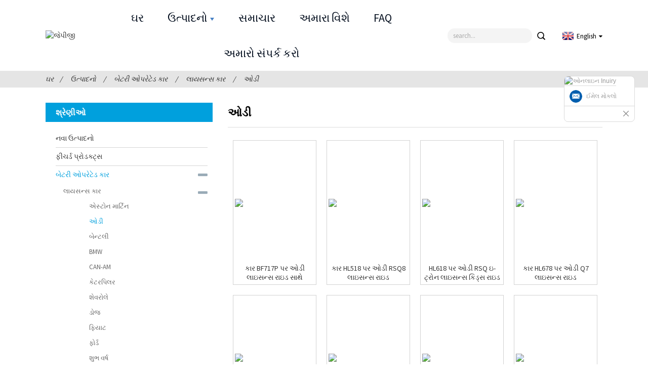

--- FILE ---
content_type: text/html
request_url: https://www.terafundchina.com/gu/audi/
body_size: 12079
content:
<!DOCTYPE html> <html dir="ltr" lang="gu"> <head> <meta http-equiv="Content-Type" content="text/html; charset=UTF-8" /> <title>ઓડી ઉત્પાદકો અને સપ્લાયર્સ | ચાઇના ઓડી ફેક્ટરી</title> <meta name="viewport" content="width=device-width,initial-scale=1,minimum-scale=1,maximum-scale=1,user-scalable=no"> <link rel="apple-touch-icon-precomposed" href=""> <meta name="format-detection" content="telephone=no"> <meta name="apple-mobile-web-app-capable" content="yes"> <meta name="apple-mobile-web-app-status-bar-style" content="black"> <meta name="google-site-verification" content="X-l3XfbqVkLbHnZ4AN81To6R4_yurV0XkgV0NyknWVA" /> <link href="https://cdncn.goodao.net/lite-yt-embed.css" rel="stylesheet"> <link href="https://www.terafundchina.com/style/global/style.css" rel="stylesheet"> <link href="https://www.terafundchina.com/style/public/public.css" rel="stylesheet">  <link rel="shortcut icon" href="//cdnus.globalso.com/terafundchina/470f22ee.png" /> <link rel="canonical" href="https://www.terafundchina.com/audi/" /> <meta name="description" content="ઓડી ઉત્પાદકો, ફેક્ટરી, ચીનના સપ્લાયર્સ, અમે નિષ્ઠાવાન અને ખુલ્લા છીએ. અમે તમારી મુલાકાત અને વિશ્વાસપાત્ર અને લાંબા ગાળાના સ્થાયી સંબંધ સ્થાપિત કરવા માટે આતુર છીએ." /> <link href="//cdn.globalso.com/hide_search.css" rel="stylesheet"/><link href="//www.terafundchina.com/style/gu.html.css" rel="stylesheet"/><link rel="alternate" hreflang="gu" href="https://www.terafundchina.com/gu/" /></head> <body ondragstart="window.event.returnValue=false" oncontextmenu="window.event.returnValue=false" onselectstart="event.returnValue=false">  <div class="container"> <header class="web_head">     <div class="head_layer">       <div class="layout">          <figure class="logo"><a href="/gu/">                 <img src="//cdnus.globalso.com/terafundchina/e7c40229.png" alt="જેપીજી">                 </a></figure>         <nav class="nav_wrap">           <ul class="head_nav">         <li id="menu-item-293" class="menu-item menu-item-type-custom menu-item-object-custom menu-item-293"><a href="/gu/">ઘર</a></li> <li id="menu-item-1259" class="fd_nav menu-item menu-item-type-taxonomy menu-item-object-category current-category-ancestor current-menu-ancestor menu-item-1259"><a href="/gu/products/">ઉત્પાદનો</a> <ul class="sub-menu"> 	<li id="menu-item-18414" class="menu-item menu-item-type-taxonomy menu-item-object-category menu-item-18414"><a href="/gu/new-products/">નવા ઉત્પાદનો</a></li> 	<li id="menu-item-18413" class="menu-item menu-item-type-taxonomy menu-item-object-category menu-item-18413"><a href="/gu/featured-products/">ફીચર્ડ પ્રોડક્ટ્સ</a></li> 	<li id="menu-item-1263" class="menu-item menu-item-type-taxonomy menu-item-object-category current-category-ancestor current-menu-ancestor menu-item-1263"><a href="/gu/battery-operated-car/">બેટરી ઓપરેટેડ કાર</a> 	<ul class="sub-menu"> 		<li id="menu-item-1264" class="fd_nav menu-item menu-item-type-taxonomy menu-item-object-category current-category-ancestor current-menu-ancestor current-menu-parent current-category-parent menu-item-1264"><a href="/gu/license-car/">લાયસન્સ કાર</a> 		<ul class="sub-menu"> 			<li id="menu-item-28151" class="menu-item menu-item-type-taxonomy menu-item-object-category menu-item-28151"><a href="/gu/aston-martin/">એસ્ટોન માર્ટિન</a></li> 			<li id="menu-item-3087" class="menu-item menu-item-type-taxonomy menu-item-object-category nav-current menu-item-3087"><a href="/gu/audi/">ઓડી</a></li> 			<li id="menu-item-3088" class="menu-item menu-item-type-taxonomy menu-item-object-category menu-item-3088"><a href="/gu/bentley/">બેન્ટલી</a></li> 			<li id="menu-item-3089" class="menu-item menu-item-type-taxonomy menu-item-object-category menu-item-3089"><a href="/gu/bmw/">BMW</a></li> 			<li id="menu-item-26863" class="menu-item menu-item-type-taxonomy menu-item-object-category menu-item-26863"><a href="/gu/can-am/">CAN-AM</a></li> 			<li id="menu-item-29003" class="menu-item menu-item-type-taxonomy menu-item-object-category menu-item-29003"><a href="/gu/caterpillar/">કેટરપિલર</a></li> 			<li id="menu-item-3090" class="menu-item menu-item-type-taxonomy menu-item-object-category menu-item-3090"><a href="/gu/chevrolet/">શેવરોલે</a></li> 			<li id="menu-item-34298" class="menu-item menu-item-type-taxonomy menu-item-object-category menu-item-34298"><a href="/gu/dodge/">ડોજ</a></li> 			<li id="menu-item-3091" class="menu-item menu-item-type-taxonomy menu-item-object-category menu-item-3091"><a href="/gu/fiat/">ફિયાટ</a></li> 			<li id="menu-item-3092" class="menu-item menu-item-type-taxonomy menu-item-object-category menu-item-3092"><a href="/gu/ford/">ફોર્ડ</a></li> 			<li id="menu-item-17174" class="menu-item menu-item-type-taxonomy menu-item-object-category menu-item-17174"><a href="/gu/good-year/">શુભ વર્ષ</a></li> 			<li id="menu-item-17222" class="menu-item menu-item-type-taxonomy menu-item-object-category menu-item-17222"><a href="/gu/honda/">હોન્ડા</a></li> 			<li id="menu-item-3093" class="menu-item menu-item-type-taxonomy menu-item-object-category menu-item-3093"><a href="/gu/jaguar/">જગુઆર</a></li> 			<li id="menu-item-38154" class="menu-item menu-item-type-taxonomy menu-item-object-category menu-item-38154"><a href="/gu/jcb/">જેસીબી</a></li> 			<li id="menu-item-3094" class="menu-item menu-item-type-taxonomy menu-item-object-category menu-item-3094"><a href="/gu/jeep/">જીપ</a></li> 			<li id="menu-item-3095" class="menu-item menu-item-type-taxonomy menu-item-object-category menu-item-3095"><a href="/gu/lamborghini/">લમ્બોરગીની</a></li> 			<li id="menu-item-3096" class="menu-item menu-item-type-taxonomy menu-item-object-category menu-item-3096"><a href="/gu/land-rover/">લેન્ડ રોવર</a></li> 			<li id="menu-item-3097" class="menu-item menu-item-type-taxonomy menu-item-object-category menu-item-3097"><a href="/gu/lexus/">લેક્સસ</a></li> 			<li id="menu-item-3098" class="menu-item menu-item-type-taxonomy menu-item-object-category menu-item-3098"><a href="/gu/maserati/">માસેરાતી</a></li> 			<li id="menu-item-3099" class="menu-item menu-item-type-taxonomy menu-item-object-category menu-item-3099"><a href="/gu/mc-laren/">એમસી લેરેન</a></li> 			<li id="menu-item-3100" class="menu-item menu-item-type-taxonomy menu-item-object-category menu-item-3100"><a href="/gu/mercedes-benz/">મર્સિડીઝ બેન્ઝ</a></li> 			<li id="menu-item-3101" class="menu-item menu-item-type-taxonomy menu-item-object-category menu-item-3101"><a href="/gu/new-holland/">ન્યુ હોલેન્ડ</a></li> 			<li id="menu-item-3102" class="menu-item menu-item-type-taxonomy menu-item-object-category menu-item-3102"><a href="/gu/porsche/">પોર્શ</a></li> 			<li id="menu-item-44011" class="menu-item menu-item-type-taxonomy menu-item-object-category menu-item-44011"><a href="/gu/ruf/">આરયુએફ</a></li> 			<li id="menu-item-3103" class="menu-item menu-item-type-taxonomy menu-item-object-category menu-item-3103"><a href="/gu/toyota/">ટોયોટા</a></li> 			<li id="menu-item-3104" class="menu-item menu-item-type-taxonomy menu-item-object-category menu-item-3104"><a href="/gu/volks-wagen/">ફોક્સ વેગન</a></li> 			<li id="menu-item-3105" class="menu-item menu-item-type-taxonomy menu-item-object-category menu-item-3105"><a href="/gu/volvo/">વોલ્વો</a></li> 		</ul> </li> 		<li id="menu-item-3083" class="third_nav menu-item menu-item-type-taxonomy menu-item-object-category menu-item-3083"><a href="/gu/license-motorcycle/">લાઇસન્સ મોટરસાયકલ</a> 		<ul class="sub-menu"> 			<li id="menu-item-3084" class="menu-item menu-item-type-taxonomy menu-item-object-category menu-item-3084"><a href="/gu/aprilia/">એપ્રિલિયા</a></li> 			<li id="menu-item-15520" class="menu-item menu-item-type-taxonomy menu-item-object-category menu-item-15520"><a href="/gu/bmw-license-motorcycle/">BMW મોટો</a></li> 			<li id="menu-item-17817" class="menu-item menu-item-type-taxonomy menu-item-object-category menu-item-17817"><a href="/gu/honda-license-motorcycle/">હોન્ડા મોટો</a></li> 			<li id="menu-item-26865" class="menu-item menu-item-type-taxonomy menu-item-object-category menu-item-26865"><a href="/gu/ducati/">ડુકાટી</a></li> 			<li id="menu-item-3085" class="menu-item menu-item-type-taxonomy menu-item-object-category menu-item-3085"><a href="/gu/vespa/">વેસ્પા</a></li> 		</ul> </li> 		<li id="menu-item-1274" class="third_nav menu-item menu-item-type-taxonomy menu-item-object-category menu-item-1274"><a href="/gu/non-license-model/">નોન-લાઈસન્સ મોડલ</a> 		<ul class="sub-menu"> 			<li id="menu-item-1275" class="menu-item menu-item-type-taxonomy menu-item-object-category menu-item-1275"><a href="/gu/atvquad/">ATV/ક્વાડ</a></li> 			<li id="menu-item-1277" class="menu-item menu-item-type-taxonomy menu-item-object-category menu-item-1277"><a href="/gu/motorcycle/">મોટરસાયકલ</a></li> 			<li id="menu-item-1276" class="menu-item menu-item-type-taxonomy menu-item-object-category menu-item-1276"><a href="/gu/four-wheel-car/">ફોર વ્હીલ કાર</a></li> 			<li id="menu-item-1278" class="menu-item menu-item-type-taxonomy menu-item-object-category menu-item-1278"><a href="/gu/ride-on-jeep/">જીપ પર સવારી</a></li> 			<li id="menu-item-1279" class="menu-item menu-item-type-taxonomy menu-item-object-category menu-item-1279"><a href="/gu/tractortruck/">ટ્રેક્ટર/ટ્રક</a></li> 			<li id="menu-item-7838" class="menu-item menu-item-type-taxonomy menu-item-object-category menu-item-7838"><a href="/gu/bumping-cars/">બમ્પિંગ કાર</a></li> 			<li id="menu-item-1280" class="menu-item menu-item-type-taxonomy menu-item-object-category menu-item-1280"><a href="/gu/utvbuggy/">યુટીવી/બગ્ગી</a></li> 			<li id="menu-item-23861" class="menu-item menu-item-type-taxonomy menu-item-object-category menu-item-23861"><a href="/gu/drift-car-non-license-model/">રેસિંગ અને ડ્રિફ્ટ કાર</a></li> 		</ul> </li> 	</ul> </li> 	<li id="menu-item-1282" class="menu-item menu-item-type-taxonomy menu-item-object-category menu-item-1282"><a href="/gu/children-tricycle/">બાળકો ટ્રાઇસિકલ</a></li> 	<li id="menu-item-1283" class="menu-item menu-item-type-taxonomy menu-item-object-category menu-item-1283"><a href="/gu/foot-to-floor/">ફૂટ-ટુ-ફ્લોર</a></li> 	<li id="menu-item-1284" class="menu-item menu-item-type-taxonomy menu-item-object-category menu-item-1284"><a href="/gu/go-karts/">કાર્ટ પર જાઓ</a></li> 	<li id="menu-item-1281" class="menu-item menu-item-type-taxonomy menu-item-object-category menu-item-1281"><a href="/gu/children-bicycle/">બાળકો સાયકલ</a></li> 	<li id="menu-item-35919" class="menu-item menu-item-type-taxonomy menu-item-object-category menu-item-35919"><a href="/gu/adult-bicycle/">પુખ્ત સાયકલ</a></li> 	<li id="menu-item-1288" class="menu-item menu-item-type-taxonomy menu-item-object-category menu-item-1288"><a href="/gu/baby-twister/">બેબી ટ્વિસ્ટર</a></li> 	<li id="menu-item-1261" class="menu-item menu-item-type-taxonomy menu-item-object-category menu-item-1261"><a href="/gu/baby-walker/">બેબી વોકર</a></li> 	<li id="menu-item-1286" class="menu-item menu-item-type-taxonomy menu-item-object-category menu-item-1286"><a href="/gu/rocking-toys/">રોકિંગ રમકડાં</a></li> 	<li id="menu-item-1285" class="menu-item menu-item-type-taxonomy menu-item-object-category menu-item-1285"><a href="/gu/high-chair/">ઉચ્ચ ખુરશી</a></li> 	<li id="menu-item-1287" class="menu-item menu-item-type-taxonomy menu-item-object-category menu-item-1287"><a href="/gu/kids-scooter/">બાળકોનું સ્કૂટર</a></li> 	<li id="menu-item-39440" class="menu-item menu-item-type-taxonomy menu-item-object-category menu-item-39440"><a href="/gu/stroller/">સ્ટ્રોલર</a></li> 	<li id="menu-item-1260" class="menu-item menu-item-type-taxonomy menu-item-object-category menu-item-1260"><a href="/gu/baby-swingrocker/">બેબી સ્વિંગ એન્ડ રોકર</a></li> 	<li id="menu-item-4669" class="menu-item menu-item-type-taxonomy menu-item-object-category menu-item-4669"><a href="/gu/baby-closestool/">બેબી ક્લોસેસ્ટૂલ</a></li> 	<li id="menu-item-1262" class="menu-item menu-item-type-taxonomy menu-item-object-category menu-item-1262"><a href="/gu/balance-bike/">બેલેન્સ બાઇક</a></li> 	<li id="menu-item-4676" class="menu-item menu-item-type-taxonomy menu-item-object-category menu-item-4676"><a href="/gu/desk-chair/">ડેસ્ક અને ખુરશી</a></li> 	<li id="menu-item-30296" class="menu-item menu-item-type-taxonomy menu-item-object-category menu-item-30296"><a href="/gu/bed-fence/">બેડ વાડ</a></li> 	<li id="menu-item-30295" class="menu-item menu-item-type-taxonomy menu-item-object-category menu-item-30295"><a href="/gu/baby-playpen/">બેબી પ્લેપેન</a></li> 	<li id="menu-item-4668" class="menu-item menu-item-type-taxonomy menu-item-object-category menu-item-4668"><a href="/gu/baby-bathub/">બેબી બાથબ</a></li> 	<li id="menu-item-4671" class="menu-item menu-item-type-taxonomy menu-item-object-category menu-item-4671"><a href="/gu/outdoor-recreational-facility/">આઉટડોર મનોરંજન સુવિધા</a></li> 	<li id="menu-item-4670" class="menu-item menu-item-type-taxonomy menu-item-object-category menu-item-4670"><a href="/gu/gas-bike/">ગેસ બાઇક</a></li> </ul> </li> <li id="menu-item-362" class="menu-item menu-item-type-custom menu-item-object-custom menu-item-362"><a href="/gu/news/">સમાચાર</a></li> <li id="menu-item-825" class="menu-item menu-item-type-post_type menu-item-object-page menu-item-825"><a href="/gu/about-us/">અમારા વિશે</a></li> <li id="menu-item-865" class="menu-item menu-item-type-post_type menu-item-object-page menu-item-865"><a href="/gu/faq/">FAQ</a></li> <li id="menu-item-353" class="menu-item menu-item-type-post_type menu-item-object-page menu-item-353"><a href="/gu/contact-us/">અમારો સંપર્ક કરો</a></li>       </ul>         </nav>         <div class="head_right">             <div class="head-search">                <form action="https://www.terafundchina.com/index.php" method="get">                   <input class="search-ipt" name="s" placeholder="search..." /> 				  <input type="hidden" name="cat" value="490"/>                   <input class="search-btn" type="submit" value="">                   </form>               </div>                      <div class="change-language ensemble">   <div class="change-language-info">     <div class="change-language-title medium-title">        <div class="language-flag language-flag-en"><a href="https://www.terafundchina.com"><b class="country-flag"></b><span>English</span> </a></div>        <b class="language-icon"></b>      </div> 	<div class="change-language-cont sub-content">         <div class="empty"></div>     </div>   </div> </div> <!--theme223-->             </div>       </div>     </div>   </header><div class="path_bar">     <div class="layout">       <ul>        <li> <a itemprop="breadcrumb" href="https://www.terafundchina.com/gu">ઘર</a></li><li> <a itemprop="breadcrumb"  href="/gu/products/" title="Products">ઉત્પાદનો</a> </li><li> <a itemprop="breadcrumb"  href="/gu/battery-operated-car/" title="Battery Operated Car">બેટરી ઓપરેટેડ કાર</a> </li><li> <a itemprop="breadcrumb"  href="/gu/license-car/" title="License Car">લાયસન્સ કાર</a> </li><li> <a href="#">ઓડી</a></li>       </ul>     </div>   </div> <section class="web_main page_main">   <div class="layout">     <aside class="aside">   <section class="aside-wrap">     <section class="side-widget">     <div class="side-tit-bar">       <h4 class="side-tit">શ્રેણીઓ</h4>     </div>     <ul class="side-cate">       <li id="menu-item-18411" class="menu-item menu-item-type-taxonomy menu-item-object-category menu-item-18411"><a href="/gu/new-products/">નવા ઉત્પાદનો</a></li> <li id="menu-item-18410" class="menu-item menu-item-type-taxonomy menu-item-object-category menu-item-18410"><a href="/gu/featured-products/">ફીચર્ડ પ્રોડક્ટ્સ</a></li> <li id="menu-item-2299" class="menu-item menu-item-type-taxonomy menu-item-object-category current-category-ancestor current-menu-ancestor menu-item-2299"><a href="/gu/battery-operated-car/">બેટરી ઓપરેટેડ કાર</a> <ul class="sub-menu"> 	<li id="menu-item-2300" class="menu-item menu-item-type-taxonomy menu-item-object-category current-category-ancestor current-menu-ancestor current-menu-parent current-category-parent menu-item-2300"><a href="/gu/license-car/">લાયસન્સ કાર</a> 	<ul class="sub-menu"> 		<li id="menu-item-28152" class="menu-item menu-item-type-taxonomy menu-item-object-category menu-item-28152"><a href="/gu/aston-martin/">એસ્ટોન માર્ટિન</a></li> 		<li id="menu-item-2303" class="menu-item menu-item-type-taxonomy menu-item-object-category nav-current menu-item-2303"><a href="/gu/audi/">ઓડી</a></li> 		<li id="menu-item-2304" class="menu-item menu-item-type-taxonomy menu-item-object-category menu-item-2304"><a href="/gu/bentley/">બેન્ટલી</a></li> 		<li id="menu-item-2305" class="menu-item menu-item-type-taxonomy menu-item-object-category menu-item-2305"><a href="/gu/bmw/">BMW</a></li> 		<li id="menu-item-26864" class="menu-item menu-item-type-taxonomy menu-item-object-category menu-item-26864"><a href="/gu/can-am/">CAN-AM</a></li> 		<li id="menu-item-29002" class="menu-item menu-item-type-taxonomy menu-item-object-category menu-item-29002"><a href="/gu/caterpillar/">કેટરપિલર</a></li> 		<li id="menu-item-2307" class="menu-item menu-item-type-taxonomy menu-item-object-category menu-item-2307"><a href="/gu/chevrolet/">શેવરોલે</a></li> 		<li id="menu-item-34299" class="menu-item menu-item-type-taxonomy menu-item-object-category menu-item-34299"><a href="/gu/dodge/">ડોજ</a></li> 		<li id="menu-item-2308" class="menu-item menu-item-type-taxonomy menu-item-object-category menu-item-2308"><a href="/gu/fiat/">ફિયાટ</a></li> 		<li id="menu-item-2309" class="menu-item menu-item-type-taxonomy menu-item-object-category menu-item-2309"><a href="/gu/ford/">ફોર્ડ</a></li> 		<li id="menu-item-17175" class="menu-item menu-item-type-taxonomy menu-item-object-category menu-item-17175"><a href="/gu/good-year/">શુભ વર્ષ</a></li> 		<li id="menu-item-17223" class="menu-item menu-item-type-taxonomy menu-item-object-category menu-item-17223"><a href="/gu/honda/">હોન્ડા</a></li> 		<li id="menu-item-2310" class="menu-item menu-item-type-taxonomy menu-item-object-category menu-item-2310"><a href="/gu/jaguar/">જગુઆર</a></li> 		<li id="menu-item-38155" class="menu-item menu-item-type-taxonomy menu-item-object-category menu-item-38155"><a href="/gu/jcb/">જેસીબી</a></li> 		<li id="menu-item-2311" class="menu-item menu-item-type-taxonomy menu-item-object-category menu-item-2311"><a href="/gu/jeep/">જીપ</a></li> 		<li id="menu-item-2312" class="menu-item menu-item-type-taxonomy menu-item-object-category menu-item-2312"><a href="/gu/lamborghini/">લમ્બોરગીની</a></li> 		<li id="menu-item-2313" class="menu-item menu-item-type-taxonomy menu-item-object-category menu-item-2313"><a href="/gu/land-rover/">લેન્ડ રોવર</a></li> 		<li id="menu-item-2314" class="menu-item menu-item-type-taxonomy menu-item-object-category menu-item-2314"><a href="/gu/lexus/">લેક્સસ</a></li> 		<li id="menu-item-2315" class="menu-item menu-item-type-taxonomy menu-item-object-category menu-item-2315"><a href="/gu/maserati/">માસેરાતી</a></li> 		<li id="menu-item-2316" class="menu-item menu-item-type-taxonomy menu-item-object-category menu-item-2316"><a href="/gu/mc-laren/">એમસી લેરેન</a></li> 		<li id="menu-item-2317" class="menu-item menu-item-type-taxonomy menu-item-object-category menu-item-2317"><a href="/gu/mercedes-benz/">મર્સિડીઝ બેન્ઝ</a></li> 		<li id="menu-item-2318" class="menu-item menu-item-type-taxonomy menu-item-object-category menu-item-2318"><a href="/gu/new-holland/">ન્યુ હોલેન્ડ</a></li> 		<li id="menu-item-2319" class="menu-item menu-item-type-taxonomy menu-item-object-category menu-item-2319"><a href="/gu/porsche/">પોર્શ</a></li> 		<li id="menu-item-44016" class="menu-item menu-item-type-taxonomy menu-item-object-category menu-item-44016"><a href="/gu/ruf/">આરયુએફ</a></li> 		<li id="menu-item-2320" class="menu-item menu-item-type-taxonomy menu-item-object-category menu-item-2320"><a href="/gu/toyota/">ટોયોટા</a></li> 		<li id="menu-item-2322" class="menu-item menu-item-type-taxonomy menu-item-object-category menu-item-2322"><a href="/gu/volks-wagen/">ફોક્સ વેગન</a></li> 		<li id="menu-item-2323" class="menu-item menu-item-type-taxonomy menu-item-object-category menu-item-2323"><a href="/gu/volvo/">વોલ્વો</a></li> 	</ul> </li> 	<li id="menu-item-3106" class="menu-item menu-item-type-taxonomy menu-item-object-category menu-item-3106"><a href="/gu/license-motorcycle/">લાઇસન્સ મોટરસાયકલ</a> 	<ul class="sub-menu"> 		<li id="menu-item-2302" class="menu-item menu-item-type-taxonomy menu-item-object-category menu-item-2302"><a href="/gu/aprilia/">એપ્રિલિયા</a></li> 		<li id="menu-item-26866" class="menu-item menu-item-type-taxonomy menu-item-object-category menu-item-26866"><a href="/gu/ducati/">ડુકાટી</a></li> 		<li id="menu-item-15536" class="menu-item menu-item-type-taxonomy menu-item-object-category menu-item-15536"><a href="/gu/bmw-license-motorcycle/">BMW મોટો</a></li> 		<li id="menu-item-17816" class="menu-item menu-item-type-taxonomy menu-item-object-category menu-item-17816"><a href="/gu/honda-license-motorcycle/">હોન્ડા</a></li> 		<li id="menu-item-2321" class="menu-item menu-item-type-taxonomy menu-item-object-category menu-item-2321"><a href="/gu/vespa/">વેસ્પા</a></li> 	</ul> </li> 	<li id="menu-item-2324" class="menu-item menu-item-type-taxonomy menu-item-object-category menu-item-2324"><a href="/gu/non-license-model/">નોન-લાઈસન્સ મોડલ</a> 	<ul class="sub-menu"> 		<li id="menu-item-2325" class="menu-item menu-item-type-taxonomy menu-item-object-category menu-item-2325"><a href="/gu/atvquad/">ATV/ક્વાડ</a></li> 		<li id="menu-item-2326" class="menu-item menu-item-type-taxonomy menu-item-object-category menu-item-2326"><a href="/gu/four-wheel-car/">ફોર વ્હીલ કાર</a></li> 		<li id="menu-item-2327" class="menu-item menu-item-type-taxonomy menu-item-object-category menu-item-2327"><a href="/gu/motorcycle/">મોટરસાયકલ</a></li> 		<li id="menu-item-2328" class="menu-item menu-item-type-taxonomy menu-item-object-category menu-item-2328"><a href="/gu/ride-on-jeep/">જીપ પર સવારી</a></li> 		<li id="menu-item-2329" class="menu-item menu-item-type-taxonomy menu-item-object-category menu-item-2329"><a href="/gu/tractortruck/">ટ્રેક્ટર/ટ્રક</a></li> 		<li id="menu-item-7839" class="menu-item menu-item-type-taxonomy menu-item-object-category menu-item-7839"><a href="/gu/bumping-cars/">બમ્પિંગ કાર</a></li> 		<li id="menu-item-23863" class="menu-item menu-item-type-taxonomy menu-item-object-category menu-item-23863"><a href="/gu/drift-car-non-license-model/">રેસિંગ અને ડ્રિફ્ટ કાર</a></li> 		<li id="menu-item-2330" class="menu-item menu-item-type-taxonomy menu-item-object-category menu-item-2330"><a href="/gu/utvbuggy/">યુટીવી/બગ્ગી</a></li> 	</ul> </li> </ul> </li> <li id="menu-item-2332" class="menu-item menu-item-type-taxonomy menu-item-object-category menu-item-2332"><a href="/gu/children-tricycle/">બાળકો ટ્રાઇસિકલ</a></li> <li id="menu-item-2333" class="menu-item menu-item-type-taxonomy menu-item-object-category menu-item-2333"><a href="/gu/foot-to-floor/">ફૂટ-ટુ-ફ્લોર</a></li> <li id="menu-item-2334" class="menu-item menu-item-type-taxonomy menu-item-object-category menu-item-2334"><a href="/gu/go-karts/">કાર્ટ પર જાઓ</a></li> <li id="menu-item-2331" class="menu-item menu-item-type-taxonomy menu-item-object-category menu-item-2331"><a href="/gu/children-bicycle/">બાળકો સાયકલ</a></li> <li id="menu-item-2296" class="menu-item menu-item-type-taxonomy menu-item-object-category menu-item-2296"><a href="/gu/baby-twister/">બેબી ટ્વિસ્ટર</a></li> <li id="menu-item-2297" class="menu-item menu-item-type-taxonomy menu-item-object-category menu-item-2297"><a href="/gu/baby-walker/">બેબી વોકર</a></li> <li id="menu-item-2335" class="menu-item menu-item-type-taxonomy menu-item-object-category menu-item-2335"><a href="/gu/high-chair/">ઉચ્ચ ખુરશી</a></li> <li id="menu-item-2337" class="menu-item menu-item-type-taxonomy menu-item-object-category menu-item-2337"><a href="/gu/rocking-toys/">રોકિંગ રમકડાં</a></li> <li id="menu-item-2295" class="menu-item menu-item-type-taxonomy menu-item-object-category menu-item-2295"><a href="/gu/baby-swingrocker/">બેબી સ્વિંગ એન્ડ રોકર</a></li> <li id="menu-item-2298" class="menu-item menu-item-type-taxonomy menu-item-object-category menu-item-2298"><a href="/gu/balance-bike/">બેલેન્સ બાઇક</a></li> <li id="menu-item-2336" class="menu-item menu-item-type-taxonomy menu-item-object-category menu-item-2336"><a href="/gu/kids-scooter/">બાળકોનું સ્કૂટર</a></li> <li id="menu-item-39472" class="menu-item menu-item-type-taxonomy menu-item-object-category menu-item-39472"><a href="/gu/stroller/">સ્ટ્રોલર</a></li> <li id="menu-item-39473" class="menu-item menu-item-type-taxonomy menu-item-object-category menu-item-39473"><a href="/gu/stroller/">સ્ટ્રોલર</a></li> <li id="menu-item-4672" class="menu-item menu-item-type-taxonomy menu-item-object-category menu-item-4672"><a href="/gu/baby-bathub/">બેબી બાથબ</a></li> <li id="menu-item-4673" class="menu-item menu-item-type-taxonomy menu-item-object-category menu-item-4673"><a href="/gu/baby-closestool/">બેબી ક્લોસેસ્ટૂલ</a></li> <li id="menu-item-4680" class="menu-item menu-item-type-taxonomy menu-item-object-category menu-item-4680"><a href="/gu/desk-chair/">ડેસ્ક અને ખુરશી</a></li> <li id="menu-item-4675" class="menu-item menu-item-type-taxonomy menu-item-object-category menu-item-4675"><a href="/gu/gas-bike/">ગેસ બાઇક</a></li> <li id="menu-item-4674" class="menu-item menu-item-type-taxonomy menu-item-object-category menu-item-4674"><a href="/gu/outdoor-recreational-facility/">આઉટડોર મનોરંજન સુવિધા</a></li>     </ul>   </section>   <div class="side-widget">     <div class="side-tit-bar">       <h2 class="side-tit">ફીચર્ડ ઉત્પાદનો</h2>     </div>     <div class="side-product-items">       <div class="items_content">                <div class="side_slider">                     <ul class="swiper-wrapper"> 				                   <li class="swiper-slide gm-sep side_product_item">                     <figure > <a href="/gu/big-size-kids-rride-on-cars-ba985-2-product/" class="item-img"><img src="//cdnus.globalso.com/terafundchina/天天喜宝-颜色未确认-300x300.jpeg" alt="મોટા કદના બાળકો કાર BA985 પર સવારી કરે છે"></a>                       <figcaption>                         <h3 class="item_title"><a href="/gu/big-size-kids-rride-on-cars-ba985-2-product/">મોટા કદના બાળકો કાર પર સવારી કરે છે...</a></h3>                        </figcaption>                     </figure> 					</li> 					                   <li class="swiper-slide gm-sep side_product_item">                     <figure > <a href="/gu/2023-ford-bronco-raptor-licensed-12v-kids-battery-toy-car-td976-product/" class="item-img"><img src="//cdnus.globalso.com/terafundchina/2023-Ford-Bronco-Raptor-Licensed-10-300x300.jpg" alt="2023 ફોર્ડ બ્રોન્કો રેપ્ટર લાઇસન્સ 12V કિડ્સ બટ્ટે..."></a>                       <figcaption>                         <h3 class="item_title"><a href="/gu/2023-ford-bronco-raptor-licensed-12v-kids-battery-toy-car-td976-product/">2023 ફોર્ડ બ્રોન્કો રેપ્ટર Lic...</a></h3>                        </figcaption>                     </figure> 					</li> 					                   <li class="swiper-slide gm-sep side_product_item">                     <figure > <a href="/gu/6-wheels-ride-on-truck-bm3188n-product/" class="item-img"><img src="//cdnus.globalso.com/terafundchina/RIDE-ON-TRUCK-BM3188N-2-300x300.jpg" alt="BM3188N ટ્રક પર 6 વ્હીલ્સ રાઇડ"></a>                       <figcaption>                         <h3 class="item_title"><a href="/gu/6-wheels-ride-on-truck-bm3188n-product/">BM3188N ટ્રક પર 6 વ્હીલ્સ રાઇડ</a></h3>                        </figcaption>                     </figure> 					</li> 					                   <li class="swiper-slide gm-sep side_product_item">                     <figure > <a href="/gu/ruf-licensed-kids-ride-on-carty322-product/" class="item-img"><img src="//cdnus.globalso.com/terafundchina/800166-300x300.jpg" alt="RUF લાઇસન્સ ધરાવતા બાળકો કાર, TY322 પર સવારી કરે છે"></a>                       <figcaption>                         <h3 class="item_title"><a href="/gu/ruf-licensed-kids-ride-on-carty322-product/">RUF લાઇસન્સ ધરાવતા બાળકો સી પર સવારી કરે છે...</a></h3>                        </figcaption>                     </figure> 					</li> 					                   <li class="swiper-slide gm-sep side_product_item">                     <figure > <a href="/gu/utv-battery-operate-ride-on-for-kids-xm632-product/" class="item-img"><img src="//cdnus.globalso.com/terafundchina/XM632-300x300.jpg" alt="બાળકો XM631 માટે UTV બેટરી ઓપરેટ રાઈડ ઓન"></a>                       <figcaption>                         <h3 class="item_title"><a href="/gu/utv-battery-operate-ride-on-for-kids-xm632-product/">UTV બેટરી ઓપરેટ રાઈડ પર...</a></h3>                        </figcaption>                     </figure> 					</li> 					                   <li class="swiper-slide gm-sep side_product_item">                     <figure > <a href="/gu/big-size-off-road-utv-battery-ride-on-for-kidsbd1212-product/" class="item-img"><img src="//cdnus.globalso.com/terafundchina/5817-300x300.jpg" alt="બાળકો માટે મોટા કદની ઑફ-રોડ UTV બેટરી રાઇડ ચાલુ,..."></a>                       <figcaption>                         <h3 class="item_title"><a href="/gu/big-size-off-road-utv-battery-ride-on-for-kidsbd1212-product/">મોટા કદની ઑફ-રોડ યુટીવી બટ્ટે...</a></h3>                        </figcaption>                     </figure> 					</li> 					                   <li class="swiper-slide gm-sep side_product_item">                     <figure > <a href="/gu/kids-ride-on-jeep-yj2588b-product/" class="item-img"><img src="//cdnus.globalso.com/terafundchina/YJ2588B-800X800-300x300.jpg" alt="બાળકો જીપ YJ2588B પર સવારી કરે છે"></a>                       <figcaption>                         <h3 class="item_title"><a href="/gu/kids-ride-on-jeep-yj2588b-product/">બાળકો જીપ YJ2588B પર સવારી કરે છે</a></h3>                        </figcaption>                     </figure> 					</li> 					                   <li class="swiper-slide gm-sep side_product_item">                     <figure > <a href="/gu/kids-ride-on-jeep-yj2588a-product/" class="item-img"><img src="//cdnus.globalso.com/terafundchina/YJ2588A-800X800-300x300.jpg" alt="બાળકો જીપ YJ2588A પર સવારી કરે છે"></a>                       <figcaption>                         <h3 class="item_title"><a href="/gu/kids-ride-on-jeep-yj2588a-product/">બાળકો જીપ YJ2588A પર સવારી કરે છે</a></h3>                        </figcaption>                     </figure> 					</li> 					                   <li class="swiper-slide gm-sep side_product_item">                     <figure > <a href="/gu/ram-licensed-kids-ride-on-car-yj2599b-product/" class="item-img"><img src="//cdnus.globalso.com/terafundchina/Y2588A-800-300x300.jpg" alt="RAM લાઇસન્સ ધરાવતા બાળકો કાર YJ2599B પર સવારી કરે છે"></a>                       <figcaption>                         <h3 class="item_title"><a href="/gu/ram-licensed-kids-ride-on-car-yj2599b-product/">RAM લાઇસન્સ ધરાવતા બાળકો સી પર સવારી કરે છે...</a></h3>                        </figcaption>                     </figure> 					</li> 					                   <li class="swiper-slide gm-sep side_product_item">                     <figure > <a href="/gu/kids-ride-on-car-yj2599-product/" class="item-img"><img src="//cdnus.globalso.com/terafundchina/YJ2599-1-300x300.jpg" alt="RAM લાઇસન્સ ધરાવતા બાળકો કાર YJ2599A પર સવારી કરે છે"></a>                       <figcaption>                         <h3 class="item_title"><a href="/gu/kids-ride-on-car-yj2599-product/">RAM લાઇસન્સ ધરાવતા બાળકો સી પર સવારી કરે છે...</a></h3>                        </figcaption>                     </figure> 					</li> 					                </ul> 				 </div>                 <div class="btn-prev"></div>                 <div class="btn-next"></div>               </div>     </div>   </div>     </section> </aside>         <section class="main">          <h1 class="page_title">ઓડી</h1>       <div class="items_list">                 <ul>    <li class="product-item">             <figure class="item-wrap">               <a class="item-img" href="/gu/with-audi-license-ride-on-car-bf717p-product/" title="With Audi License  Ride on Car  BF717P"><img src="//cdnus.globalso.com/terafundchina/BF717P-kids-ride-on-11.jpg" alt="કાર BF717P પર ઓડી લાઇસન્સ રાઇડ સાથે"></a>                <figcaption class="item-info"> 			                       <h3 class="item-title"><a href="/gu/with-audi-license-ride-on-car-bf717p-product/" title="With Audi License  Ride on Car  BF717P">કાર BF717P પર ઓડી લાઇસન્સ રાઇડ સાથે</a></h3>                                                </figcaption>             </figure>           </li>    <li class="product-item">             <figure class="item-wrap">               <a class="item-img" href="/gu/audi-rsq8-license-ride-on-car-hl518-2-product/" title="Audi RSQ8 License Ride On Car HL518"><img src="//cdnus.globalso.com/terafundchina/21341.jpg" alt="કાર HL518 પર ઓડી RSQ8 લાઇસન્સ રાઇડ"></a>                <figcaption class="item-info"> 			                       <h3 class="item-title"><a href="/gu/audi-rsq8-license-ride-on-car-hl518-2-product/" title="Audi RSQ8 License Ride On Car HL518">કાર HL518 પર ઓડી RSQ8 લાઇસન્સ રાઇડ</a></h3>                                                </figcaption>             </figure>           </li>    <li class="product-item">             <figure class="item-wrap">               <a class="item-img" href="/gu/audi-rsq-e-tron-license-kids-ride-on-hl618-product/" title="Audi RSQ E-tron License Kids Ride on HL618"><img src="//cdnus.globalso.com/terafundchina/HL618-8.jpg" alt="HL618 પર ઓડી RSQ ઇ-ટ્રોન લાઇસન્સ કિડ્સ રાઇડ"></a>                <figcaption class="item-info"> 			                       <h3 class="item-title"><a href="/gu/audi-rsq-e-tron-license-kids-ride-on-hl618-product/" title="Audi RSQ E-tron License Kids Ride on HL618">HL618 પર ઓડી RSQ ઇ-ટ્રોન લાઇસન્સ કિડ્સ રાઇડ</a></h3>                                                </figcaption>             </figure>           </li>    <li class="product-item">             <figure class="item-wrap">               <a class="item-img" href="/gu/audi-q7-license-ride-on-car-hl678-product/" title="Audi Q7 License Ride On Car HL678"><img src="//cdnus.globalso.com/terafundchina/HL678-Q7-6.jpg" alt="કાર HL678 પર ઓડી Q7 લાઇસન્સ રાઇડ"></a>                <figcaption class="item-info"> 			                       <h3 class="item-title"><a href="/gu/audi-q7-license-ride-on-car-hl678-product/" title="Audi Q7 License Ride On Car HL678">કાર HL678 પર ઓડી Q7 લાઇસન્સ રાઇડ</a></h3>                                                </figcaption>             </figure>           </li>    <li class="product-item">             <figure class="item-wrap">               <a class="item-img" href="/gu/audi-rsq8-license-ride-on-car-hl518-product/" title="Audi RSQ8 License Ride On Car HL518"><img src="//cdnus.globalso.com/terafundchina/21341.jpg" alt="કાર HL518 પર ઓડી RSQ8 લાઇસન્સ રાઇડ"></a>                <figcaption class="item-info"> 			                       <h3 class="item-title"><a href="/gu/audi-rsq8-license-ride-on-car-hl518-product/" title="Audi RSQ8 License Ride On Car HL518">કાર HL518 પર ઓડી RSQ8 લાઇસન્સ રાઇડ</a></h3>                                                </figcaption>             </figure>           </li>    <li class="product-item">             <figure class="item-wrap">               <a class="item-img" href="/gu/audi-sq8-license-ride-on-car-brsq8-product/" title="Audi SQ8 License Ride On Car BRSQ8"><img src="//cdnus.globalso.com/terafundchina/BRSQ8-800-800.jpg" alt="કાર BRSQ8 પર ઓડી SQ8 લાઇસન્સ રાઇડ"></a>                <figcaption class="item-info"> 			                       <h3 class="item-title"><a href="/gu/audi-sq8-license-ride-on-car-brsq8-product/" title="Audi SQ8 License Ride On Car BRSQ8">કાર BRSQ8 પર ઓડી SQ8 લાઇસન્સ રાઇડ</a></h3>                                                </figcaption>             </figure>           </li>    <li class="product-item">             <figure class="item-wrap">               <a class="item-img" href="/gu/children-toy-car-for-kids-bf717-product/" title="Children toy car for kids BF717"><img src="//cdnus.globalso.com/terafundchina/BF717-ride-on-AUDI-CAR-11.jpg" alt="બાળકો માટે બાળકોની રમકડાની કાર BF717"></a>                <figcaption class="item-info"> 			                       <h3 class="item-title"><a href="/gu/children-toy-car-for-kids-bf717-product/" title="Children toy car for kids BF717">બાળકો માટે બાળકોની રમકડાની કાર BF717</a></h3>                                                </figcaption>             </figure>           </li>    <li class="product-item">             <figure class="item-wrap">               <a class="item-img" href="/gu/lm844-product/" title="2023 new license Audi electric car LL844"><img src="//cdnus.globalso.com/terafundchina/LL844.jpg" alt="2023 નવું લાઇસન્સ ઓડી ઇલેક્ટ્રિક કાર LL844"></a>                <figcaption class="item-info"> 			                       <h3 class="item-title"><a href="/gu/lm844-product/" title="2023 new license Audi electric car LL844">2023 નવું લાઇસન્સ ઓડી ઇલેક્ટ્રિક કાર LL844</a></h3>                                                </figcaption>             </figure>           </li>    <li class="product-item">             <figure class="item-wrap">               <a class="item-img" href="/gu/audi-q5-licensed-kids-ride-on-hbq5h-product/" title="AUDI Q5 Licensed kids ride on HBQ5H"><img src="//cdnus.globalso.com/terafundchina/HBQ5H-1.jpg" alt="AUDI Q5 લાઇસન્સ ધરાવતા બાળકો HBQ5H પર સવારી કરે છે"></a>                <figcaption class="item-info"> 			                       <h3 class="item-title"><a href="/gu/audi-q5-licensed-kids-ride-on-hbq5h-product/" title="AUDI Q5 Licensed kids ride on HBQ5H">AUDI Q5 લાઇસન્સ ધરાવતા બાળકો HBQ5H પર સવારી કરે છે</a></h3>                                                </figcaption>             </figure>           </li>    <li class="product-item">             <figure class="item-wrap">               <a class="item-img" href="/gu/audi-rs-e-tron-sportback-license-children-toys-ride-on-bb1188-product/" title="Audi RS e-tron sportback License Children Toys Ride On BB1188"><img src="//cdnus.globalso.com/terafundchina/BB1188-KIDS-RIDE-ON-1.jpg" alt="ઓડી આરએસ ઇ-ટ્રોન સ્પોર્ટબેક લાયસન્સ ચિલ્ડ્રન ટોયઝ રાઇડ ઓન BB1188"></a>                <figcaption class="item-info"> 			                       <h3 class="item-title"><a href="/gu/audi-rs-e-tron-sportback-license-children-toys-ride-on-bb1188-product/" title="Audi RS e-tron sportback License Children Toys Ride On BB1188">ઓડી આરએસ ઇ-ટ્રોન સ્પોર્ટબેક લાયસન્સ ચિલ્ડ્રન ટોયઝ રાઇડ ઓન BB1188</a></h3>                                                </figcaption>             </figure>           </li>    <li class="product-item">             <figure class="item-wrap">               <a class="item-img" href="/gu/audi-rs-6-license-kids-ride-on-battery-car-br2118-product/" title="Audi RS 6 License Kids Ride On Battery car BR2118"><img src="//cdnus.globalso.com/terafundchina/B-800.jpg" alt="Audi RS 6 લાયસન્સ કિડ્સ રાઇડ ઓન બેટરી કાર BR2118"></a>                <figcaption class="item-info"> 			                       <h3 class="item-title"><a href="/gu/audi-rs-6-license-kids-ride-on-battery-car-br2118-product/" title="Audi RS 6 License Kids Ride On Battery car BR2118">Audi RS 6 લાયસન્સ કિડ્સ રાઇડ ઓન બેટરી કાર BR2118</a></h3>                                                </figcaption>             </figure>           </li>    <li class="product-item">             <figure class="item-wrap">               <a class="item-img" href="/gu/audi-rs-e-tron-gt-lincense-children-toys-ride-on-12v-battery-kids-car-qs688-product/" title="Audi RS e-tron GT License Children Toys Ride On 12V Battery Kids Car QS688"><img src="//cdnus.globalso.com/terafundchina/Audi-RS-e-tron-GT-License-4.jpg" alt="12V બેટરી કિડ્સ કાર QS688 પર ઓડી આરએસ ઇ-ટ્રોન જીટી લાઇસન્સ ચિલ્ડ્રન ટોયઝ રાઇડ"></a>                <figcaption class="item-info"> 			                       <h3 class="item-title"><a href="/gu/audi-rs-e-tron-gt-lincense-children-toys-ride-on-12v-battery-kids-car-qs688-product/" title="Audi RS e-tron GT License Children Toys Ride On 12V Battery Kids Car QS688">Audi RS e-tron GT લાયસન્સ બાળકોના રમકડાં 12V બેટરી કિડ્સ Ca પર રાઇડ...</a></h3>                                                </figcaption>             </figure>           </li>          </ul>         <div class="page_bar">         <div class="pages"><a href='/gu/audi/' class='current'>1</a><a href='/gu/audi/page/2/'>2</a><a href='/gu/audi/page/3/'>3</a><a href="/gu/audi/page/2/" >આગળ &gt;</a><a href='/gu/audi/page/3/' class='extend' title='The Last Page'>>></a> <span class='current2'>પૃષ્ઠ 1/3</span></div>       </div>       </div>            </section>   </div> </section>  <footer class="foot-wrapper">     <div class="foot-items">     <div class="layout">     <div class="gd-row">         <section class="foot-item foot-item-intro">             <div class="foot-cont">                 <!--<div class="foot-logo"><a href="https://www.terafundchina.com/"><img src="//cdnus.globalso.com/terafundchina/e7c402291.png" alt="logo"></a></div>-->                 <ul class="social-list">                                           <li><a target="_blank" href="https://www.linkedin.com/in/julie-zhang-574172216/"><i class="sc-ico"><img src="//cdnus.globalso.com/terafundchina/6660e33e1.png" alt="sns05"></i></a></li>                                          <li><a target="_blank" href="https://www.facebook.com/OrbicToys"><i class="sc-ico"><img src="//cdnus.globalso.com/terafundchina/412f39282.png" alt="sns01"></i></a></li>                                          <li><a target="_blank" href="https://twitter.com/OrbicToys_Cathy"><i class="sc-ico"><img src="//cdnus.globalso.com/terafundchina/7189078c2.png" alt="sns02"></i></a></li>                                          <li><a target="_blank" href="https://www.youtube.com/channel/UCme_liKeT9-e4ERvX_elK_g"><i class="sc-ico"><img src="//cdnus.globalso.com/terafundchina/a3f91cf32.png" alt="sns03"></i></a></li>                                          <li><a target="_blank" href="https://www.pinterest.com/OrbicToys"><i class="sc-ico"><img src="//cdnus.globalso.com/terafundchina/dcea1564.png" alt="પિન્ટરેસ્ટ"></i></a></li>                                          <li><a target="_blank" href="https://www.instagram.com/orbictoysrideoncar/"><i class="sc-ico"><img src="//cdnus.globalso.com/terafundchina/b20dfd76.png" alt="ઇન્સ્ટાગ્રામ"></i></a></li>                                          <li><a target="_blank" href="https://www.tiktok.com/@rideoncar_orbictoys"><i class="sc-ico"><img src="//cdnus.globalso.com/terafundchina/112c35bd.png" alt="ટિકટોક"></i></a></li>                                     </ul>                  <div style="display: inline;">                 <a href="javascript:" class="gd-btn email add_email12" onclick="showMsgPop();">સબ્સ્ક્રાઇબ કરો</a>                 </div>             </div>         </section>         <section class="foot-item foot-item-contact">             <h2 class="foot-tit">અમારો સંપર્ક કરો</h2>             <div class="foot-cont">                 <ul class="contact-list">              <li class="foot_addr"> <span class="maps">સરનામું: 8FL, Times Square, NO.89, Fuxin Middle Road, Fuzhou, Fujian, China</span></li>                  <li class="foot_tel has-mobile-link">ફોન: 0086-591-87735681<a class="link" href="tel:0086-591-87735681"></a></li>        <li class="foot_email"><a href="mailto:sales@terafundchina.com" class="add_email12">Email: sales@terafundchina.com</a></li>                                </ul>             </div>         </section>         <section class="foot-item foot-item-news">             <h2 class="foot-tit">નવીનતમ સમાચાર</h2>             <div class="foot-cont">               <div class="new-item">           <span class="img">                             <a href="/gu/news/how-to-maintain-the-battery-of-the-children-ride-on-car/"><img src="//cdnus.globalso.com/terafundchina/battery.jpg" alt="કાર પર સવાર બાળકોની બેટરી કેવી રીતે જાળવવી"></a>                             </span>           <figcaption class="item-info">             <time class="date">16/11/22</time>             <h3 class="title"><a href="/gu/news/how-to-maintain-the-battery-of-the-children-ride-on-car/">બાળકની બેટરી કેવી રીતે જાળવવી...</a></h3>           </figcaption>         </div>                  <div class="new-item">           <span class="img">                             <a href="/gu/news/the-132nd-canton-fair-will-open-virtually-on-october-15/"><img src="//cdnus.globalso.com/terafundchina/1664527766276.png" alt="132મો કેન્ટન ફેર 15 ઓક્ટોબરે વર્ચ્યુઅલ રીતે ખુલશે"></a>                             </span>           <figcaption class="item-info">             <time class="date">30/09/22</time>             <h3 class="title"><a href="/gu/news/the-132nd-canton-fair-will-open-virtually-on-october-15/">132મો કેન્ટન ફેર વર્ચ્યુઅલ રીતે ખુલશે...</a></h3>           </figcaption>         </div>                </div>         </section>     </div>     </div>     </div>     <div class="foot-bar">         <div class="layout"><strong class="txt-impt">© કૉપિરાઇટ - 2010-2021 : સર્વાધિકાર સુરક્ષિત.</strong>          <a href="/gu/tags/">હોટ ટૅગ્સ</a>, <a href="/gu/featured/">ગરમ ઉત્પાદનો</a>, <a href="/gu/sitemap.xml">સાઇટમેપ</a><br><a href='/gu/ride-on-car/' title='ride on car'>કાર પર સવારી</a>,  <a href='/gu/children-electric-ride-on-car/' title='Children Electric Ride On Car'>બાળકો કાર પર ઇલેક્ટ્રિક રાઇડ</a>,  <a href='/gu/toy-car/' title='toy car'>રમકડાની કાર</a>,  <a href='/gu/kids-car/' title='Kids Car'>બાળકોની કાર</a>,  <a href='/gu/battery-car/' title='Battery car'>બેટરી કાર</a>,  <a href='/gu/children-electric-motorcycle/' title='children electric motorcycle'>બાળકોની ઇલેક્ટ્રિક મોટરસાઇકલ</a>,         </div>     </div> </footer>                                                           <aside class="scrollsidebar" id="scrollsidebar">    <section class="side_content">     <div class="side_list">     	<header class="hd"><img src="//cdn.goodao.net/title_pic.png" alt="ઓનલાઇન Inuiry"/></header>         <div class="cont"> 		<li><a class="email">ઈમેલ મોકલો</a></li>  	     </div> 		                       <div class="side_title"><a  class="close_btn"><span>x</span></a></div>     </div>   </section>   <div class="show_btn"></div> </aside>             <section class="inquiry-pop-bd">            <section class="inquiry-pop">                 <i class="ico-close-pop" onclick="hideMsgPop();"></i> <div id="inquiry-form-wrap" style=" position:absolute; top:-150px;"></div>     <div class="contact_form"> 		<h2 class="title">તમારો સંદેશ અમને મોકલો:</h2> 		<script type="text/javascript" src="//formcs.globalso.com/form/generate.js?id=455"></script>     </div>     <div class="ad_prompt">તમારો સંદેશ અહીં લખો અને અમને મોકલો</div>            </section> </section> <section class="company_video_mask" style="display: none;">     <section class="company_video_box"> <i class="video_close">X</i>       <div class="company_video">           <iframe src="https://www.google.com/maps/embed?pb=!1m18!1m12!1m3!1d895.8909473641207!2d119.3250045006652!3d26.080508710557215!2m3!1f0!2f0!3f0!3m2!1i1024!2i768!4f13.1!3m3!1m2!1s0x0%3A0x0!2zMjbCsDA0JzUwLjkiTiAxMTnCsDE5JzMxLjIiRQ!5e0!3m2!1szh-CN!2shk!4v1622690188890!5m2!1szh-CN!2shk" width="100%" height="450" style="border:0;" allowfullscreen="" loading="lazy"></iframe>       </div>     </section>   </section> <style> .fd_nav .slimScrollDiv > ul{transform: none;-webkit-transform: none;} .fd_nav:hover .slimScrollDiv > ul {opacity:1;} .fd_nav .slimScrollDiv > ul > li > ul{position: fixed;} </style> <script src="https://cdncn.goodao.net/lite-yt-embed.js"></script> <script type="text/javascript" src="https://www.terafundchina.com/style/global/js/jquery.min.js"></script> <script type="text/javascript" src="https://www.terafundchina.com/style/global/js/common.js"></script> <script type="text/javascript" src="https://www.terafundchina.com/style/public/public.js"></script> <script type="text/javascript" src="https://www.terafundchina.com/style/global/js/jquery.slimscroll.min.js"></script> <script>
    (function(w,d,t,u,n,a,m){w['MauticTrackingObject']=n;
        w[n]=w[n]||function(){(w[n].q=w[n].q||[]).push(arguments)},a=d.createElement(t),
        m=d.getElementsByTagName(t)[0];a.async=1;a.src=u;m.parentNode.insertBefore(a,m)
    })(window,document,'script','https://formcs.globalso.com/mtc.js','mt');

    mt('send', 'pageview');
</script> <!--[if lt IE 9]> <script src="https://www.terafundchina.com/style/global/js/html5.js"></script> <![endif]-->  <ul class="prisna-wp-translate-seo" id="prisna-translator-seo"><li class="language-flag language-flag-en"><a href="https://www.terafundchina.com/audi/" title="English"><b class="country-flag"></b><span>English</span></a></li><li class="language-flag language-flag-fr"><a href="https://www.terafundchina.com/fr/audi/" title="French"><b class="country-flag"></b><span>French</span></a></li><li class="language-flag language-flag-de"><a href="https://www.terafundchina.com/de/audi/" title="German"><b class="country-flag"></b><span>German</span></a></li><li class="language-flag language-flag-pt"><a href="https://www.terafundchina.com/pt/audi/" title="Portuguese"><b class="country-flag"></b><span>Portuguese</span></a></li><li class="language-flag language-flag-es"><a href="https://www.terafundchina.com/es/audi/" title="Spanish"><b class="country-flag"></b><span>Spanish</span></a></li><li class="language-flag language-flag-ru"><a href="https://www.terafundchina.com/ru/audi/" title="Russian"><b class="country-flag"></b><span>Russian</span></a></li><li class="language-flag language-flag-ja"><a href="https://www.terafundchina.com/ja/audi/" title="Japanese"><b class="country-flag"></b><span>Japanese</span></a></li><li class="language-flag language-flag-ko"><a href="https://www.terafundchina.com/ko/audi/" title="Korean"><b class="country-flag"></b><span>Korean</span></a></li><li class="language-flag language-flag-ar"><a href="https://www.terafundchina.com/ar/audi/" title="Arabic"><b class="country-flag"></b><span>Arabic</span></a></li><li class="language-flag language-flag-ga"><a href="https://www.terafundchina.com/ga/audi/" title="Irish"><b class="country-flag"></b><span>Irish</span></a></li><li class="language-flag language-flag-el"><a href="https://www.terafundchina.com/el/audi/" title="Greek"><b class="country-flag"></b><span>Greek</span></a></li><li class="language-flag language-flag-tr"><a href="https://www.terafundchina.com/tr/audi/" title="Turkish"><b class="country-flag"></b><span>Turkish</span></a></li><li class="language-flag language-flag-it"><a href="https://www.terafundchina.com/it/audi/" title="Italian"><b class="country-flag"></b><span>Italian</span></a></li><li class="language-flag language-flag-da"><a href="https://www.terafundchina.com/da/audi/" title="Danish"><b class="country-flag"></b><span>Danish</span></a></li><li class="language-flag language-flag-ro"><a href="https://www.terafundchina.com/ro/audi/" title="Romanian"><b class="country-flag"></b><span>Romanian</span></a></li><li class="language-flag language-flag-id"><a href="https://www.terafundchina.com/id/audi/" title="Indonesian"><b class="country-flag"></b><span>Indonesian</span></a></li><li class="language-flag language-flag-cs"><a href="https://www.terafundchina.com/cs/audi/" title="Czech"><b class="country-flag"></b><span>Czech</span></a></li><li class="language-flag language-flag-af"><a href="https://www.terafundchina.com/af/audi/" title="Afrikaans"><b class="country-flag"></b><span>Afrikaans</span></a></li><li class="language-flag language-flag-sv"><a href="https://www.terafundchina.com/sv/audi/" title="Swedish"><b class="country-flag"></b><span>Swedish</span></a></li><li class="language-flag language-flag-pl"><a href="https://www.terafundchina.com/pl/audi/" title="Polish"><b class="country-flag"></b><span>Polish</span></a></li><li class="language-flag language-flag-eu"><a href="https://www.terafundchina.com/eu/audi/" title="Basque"><b class="country-flag"></b><span>Basque</span></a></li><li class="language-flag language-flag-ca"><a href="https://www.terafundchina.com/ca/audi/" title="Catalan"><b class="country-flag"></b><span>Catalan</span></a></li><li class="language-flag language-flag-eo"><a href="https://www.terafundchina.com/eo/audi/" title="Esperanto"><b class="country-flag"></b><span>Esperanto</span></a></li><li class="language-flag language-flag-hi"><a href="https://www.terafundchina.com/hi/audi/" title="Hindi"><b class="country-flag"></b><span>Hindi</span></a></li><li class="language-flag language-flag-lo"><a href="https://www.terafundchina.com/lo/audi/" title="Lao"><b class="country-flag"></b><span>Lao</span></a></li><li class="language-flag language-flag-sq"><a href="https://www.terafundchina.com/sq/audi/" title="Albanian"><b class="country-flag"></b><span>Albanian</span></a></li><li class="language-flag language-flag-am"><a href="https://www.terafundchina.com/am/audi/" title="Amharic"><b class="country-flag"></b><span>Amharic</span></a></li><li class="language-flag language-flag-hy"><a href="https://www.terafundchina.com/hy/audi/" title="Armenian"><b class="country-flag"></b><span>Armenian</span></a></li><li class="language-flag language-flag-az"><a href="https://www.terafundchina.com/az/audi/" title="Azerbaijani"><b class="country-flag"></b><span>Azerbaijani</span></a></li><li class="language-flag language-flag-be"><a href="https://www.terafundchina.com/be/audi/" title="Belarusian"><b class="country-flag"></b><span>Belarusian</span></a></li><li class="language-flag language-flag-bn"><a href="https://www.terafundchina.com/bn/audi/" title="Bengali"><b class="country-flag"></b><span>Bengali</span></a></li><li class="language-flag language-flag-bs"><a href="https://www.terafundchina.com/bs/audi/" title="Bosnian"><b class="country-flag"></b><span>Bosnian</span></a></li><li class="language-flag language-flag-bg"><a href="https://www.terafundchina.com/bg/audi/" title="Bulgarian"><b class="country-flag"></b><span>Bulgarian</span></a></li><li class="language-flag language-flag-ceb"><a href="https://www.terafundchina.com/ceb/audi/" title="Cebuano"><b class="country-flag"></b><span>Cebuano</span></a></li><li class="language-flag language-flag-ny"><a href="https://www.terafundchina.com/ny/audi/" title="Chichewa"><b class="country-flag"></b><span>Chichewa</span></a></li><li class="language-flag language-flag-co"><a href="https://www.terafundchina.com/co/audi/" title="Corsican"><b class="country-flag"></b><span>Corsican</span></a></li><li class="language-flag language-flag-hr"><a href="https://www.terafundchina.com/hr/audi/" title="Croatian"><b class="country-flag"></b><span>Croatian</span></a></li><li class="language-flag language-flag-nl"><a href="https://www.terafundchina.com/nl/audi/" title="Dutch"><b class="country-flag"></b><span>Dutch</span></a></li><li class="language-flag language-flag-et"><a href="https://www.terafundchina.com/et/audi/" title="Estonian"><b class="country-flag"></b><span>Estonian</span></a></li><li class="language-flag language-flag-tl"><a href="https://www.terafundchina.com/tl/audi/" title="Filipino"><b class="country-flag"></b><span>Filipino</span></a></li><li class="language-flag language-flag-fi"><a href="https://www.terafundchina.com/fi/audi/" title="Finnish"><b class="country-flag"></b><span>Finnish</span></a></li><li class="language-flag language-flag-fy"><a href="https://www.terafundchina.com/fy/audi/" title="Frisian"><b class="country-flag"></b><span>Frisian</span></a></li><li class="language-flag language-flag-gl"><a href="https://www.terafundchina.com/gl/audi/" title="Galician"><b class="country-flag"></b><span>Galician</span></a></li><li class="language-flag language-flag-ka"><a href="https://www.terafundchina.com/ka/audi/" title="Georgian"><b class="country-flag"></b><span>Georgian</span></a></li><li class="language-flag language-flag-gu"><a href="https://www.terafundchina.com/gu/audi/" title="Gujarati"><b class="country-flag"></b><span>Gujarati</span></a></li><li class="language-flag language-flag-ht"><a href="https://www.terafundchina.com/ht/audi/" title="Haitian"><b class="country-flag"></b><span>Haitian</span></a></li><li class="language-flag language-flag-ha"><a href="https://www.terafundchina.com/ha/audi/" title="Hausa"><b class="country-flag"></b><span>Hausa</span></a></li><li class="language-flag language-flag-haw"><a href="https://www.terafundchina.com/haw/audi/" title="Hawaiian"><b class="country-flag"></b><span>Hawaiian</span></a></li><li class="language-flag language-flag-iw"><a href="https://www.terafundchina.com/iw/audi/" title="Hebrew"><b class="country-flag"></b><span>Hebrew</span></a></li><li class="language-flag language-flag-hmn"><a href="https://www.terafundchina.com/hmn/audi/" title="Hmong"><b class="country-flag"></b><span>Hmong</span></a></li><li class="language-flag language-flag-hu"><a href="https://www.terafundchina.com/hu/audi/" title="Hungarian"><b class="country-flag"></b><span>Hungarian</span></a></li><li class="language-flag language-flag-is"><a href="https://www.terafundchina.com/is/audi/" title="Icelandic"><b class="country-flag"></b><span>Icelandic</span></a></li><li class="language-flag language-flag-ig"><a href="https://www.terafundchina.com/ig/audi/" title="Igbo"><b class="country-flag"></b><span>Igbo</span></a></li><li class="language-flag language-flag-jw"><a href="https://www.terafundchina.com/jw/audi/" title="Javanese"><b class="country-flag"></b><span>Javanese</span></a></li><li class="language-flag language-flag-kn"><a href="https://www.terafundchina.com/kn/audi/" title="Kannada"><b class="country-flag"></b><span>Kannada</span></a></li><li class="language-flag language-flag-kk"><a href="https://www.terafundchina.com/kk/audi/" title="Kazakh"><b class="country-flag"></b><span>Kazakh</span></a></li><li class="language-flag language-flag-km"><a href="https://www.terafundchina.com/km/audi/" title="Khmer"><b class="country-flag"></b><span>Khmer</span></a></li><li class="language-flag language-flag-ku"><a href="https://www.terafundchina.com/ku/audi/" title="Kurdish"><b class="country-flag"></b><span>Kurdish</span></a></li><li class="language-flag language-flag-ky"><a href="https://www.terafundchina.com/ky/audi/" title="Kyrgyz"><b class="country-flag"></b><span>Kyrgyz</span></a></li><li class="language-flag language-flag-la"><a href="https://www.terafundchina.com/la/audi/" title="Latin"><b class="country-flag"></b><span>Latin</span></a></li><li class="language-flag language-flag-lv"><a href="https://www.terafundchina.com/lv/audi/" title="Latvian"><b class="country-flag"></b><span>Latvian</span></a></li><li class="language-flag language-flag-lt"><a href="https://www.terafundchina.com/lt/audi/" title="Lithuanian"><b class="country-flag"></b><span>Lithuanian</span></a></li><li class="language-flag language-flag-lb"><a href="https://www.terafundchina.com/lb/audi/" title="Luxembou.."><b class="country-flag"></b><span>Luxembou..</span></a></li><li class="language-flag language-flag-mk"><a href="https://www.terafundchina.com/mk/audi/" title="Macedonian"><b class="country-flag"></b><span>Macedonian</span></a></li><li class="language-flag language-flag-mg"><a href="https://www.terafundchina.com/mg/audi/" title="Malagasy"><b class="country-flag"></b><span>Malagasy</span></a></li><li class="language-flag language-flag-ms"><a href="https://www.terafundchina.com/ms/audi/" title="Malay"><b class="country-flag"></b><span>Malay</span></a></li><li class="language-flag language-flag-ml"><a href="https://www.terafundchina.com/ml/audi/" title="Malayalam"><b class="country-flag"></b><span>Malayalam</span></a></li><li class="language-flag language-flag-mt"><a href="https://www.terafundchina.com/mt/audi/" title="Maltese"><b class="country-flag"></b><span>Maltese</span></a></li><li class="language-flag language-flag-mi"><a href="https://www.terafundchina.com/mi/audi/" title="Maori"><b class="country-flag"></b><span>Maori</span></a></li><li class="language-flag language-flag-mr"><a href="https://www.terafundchina.com/mr/audi/" title="Marathi"><b class="country-flag"></b><span>Marathi</span></a></li><li class="language-flag language-flag-mn"><a href="https://www.terafundchina.com/mn/audi/" title="Mongolian"><b class="country-flag"></b><span>Mongolian</span></a></li><li class="language-flag language-flag-my"><a href="https://www.terafundchina.com/my/audi/" title="Burmese"><b class="country-flag"></b><span>Burmese</span></a></li><li class="language-flag language-flag-ne"><a href="https://www.terafundchina.com/ne/audi/" title="Nepali"><b class="country-flag"></b><span>Nepali</span></a></li><li class="language-flag language-flag-no"><a href="https://www.terafundchina.com/no/audi/" title="Norwegian"><b class="country-flag"></b><span>Norwegian</span></a></li><li class="language-flag language-flag-ps"><a href="https://www.terafundchina.com/ps/audi/" title="Pashto"><b class="country-flag"></b><span>Pashto</span></a></li><li class="language-flag language-flag-fa"><a href="https://www.terafundchina.com/fa/audi/" title="Persian"><b class="country-flag"></b><span>Persian</span></a></li><li class="language-flag language-flag-pa"><a href="https://www.terafundchina.com/pa/audi/" title="Punjabi"><b class="country-flag"></b><span>Punjabi</span></a></li><li class="language-flag language-flag-sr"><a href="https://www.terafundchina.com/sr/audi/" title="Serbian"><b class="country-flag"></b><span>Serbian</span></a></li><li class="language-flag language-flag-st"><a href="https://www.terafundchina.com/st/audi/" title="Sesotho"><b class="country-flag"></b><span>Sesotho</span></a></li><li class="language-flag language-flag-si"><a href="https://www.terafundchina.com/si/audi/" title="Sinhala"><b class="country-flag"></b><span>Sinhala</span></a></li><li class="language-flag language-flag-sk"><a href="https://www.terafundchina.com/sk/audi/" title="Slovak"><b class="country-flag"></b><span>Slovak</span></a></li><li class="language-flag language-flag-sl"><a href="https://www.terafundchina.com/sl/audi/" title="Slovenian"><b class="country-flag"></b><span>Slovenian</span></a></li><li class="language-flag language-flag-so"><a href="https://www.terafundchina.com/so/audi/" title="Somali"><b class="country-flag"></b><span>Somali</span></a></li><li class="language-flag language-flag-sm"><a href="https://www.terafundchina.com/sm/audi/" title="Samoan"><b class="country-flag"></b><span>Samoan</span></a></li><li class="language-flag language-flag-gd"><a href="https://www.terafundchina.com/gd/audi/" title="Scots Gaelic"><b class="country-flag"></b><span>Scots Gaelic</span></a></li><li class="language-flag language-flag-sn"><a href="https://www.terafundchina.com/sn/audi/" title="Shona"><b class="country-flag"></b><span>Shona</span></a></li><li class="language-flag language-flag-sd"><a href="https://www.terafundchina.com/sd/audi/" title="Sindhi"><b class="country-flag"></b><span>Sindhi</span></a></li><li class="language-flag language-flag-su"><a href="https://www.terafundchina.com/su/audi/" title="Sundanese"><b class="country-flag"></b><span>Sundanese</span></a></li><li class="language-flag language-flag-sw"><a href="https://www.terafundchina.com/sw/audi/" title="Swahili"><b class="country-flag"></b><span>Swahili</span></a></li><li class="language-flag language-flag-tg"><a href="https://www.terafundchina.com/tg/audi/" title="Tajik"><b class="country-flag"></b><span>Tajik</span></a></li><li class="language-flag language-flag-ta"><a href="https://www.terafundchina.com/ta/audi/" title="Tamil"><b class="country-flag"></b><span>Tamil</span></a></li><li class="language-flag language-flag-te"><a href="https://www.terafundchina.com/te/audi/" title="Telugu"><b class="country-flag"></b><span>Telugu</span></a></li><li class="language-flag language-flag-th"><a href="https://www.terafundchina.com/th/audi/" title="Thai"><b class="country-flag"></b><span>Thai</span></a></li><li class="language-flag language-flag-uk"><a href="https://www.terafundchina.com/uk/audi/" title="Ukrainian"><b class="country-flag"></b><span>Ukrainian</span></a></li><li class="language-flag language-flag-ur"><a href="https://www.terafundchina.com/ur/audi/" title="Urdu"><b class="country-flag"></b><span>Urdu</span></a></li><li class="language-flag language-flag-uz"><a href="https://www.terafundchina.com/uz/audi/" title="Uzbek"><b class="country-flag"></b><span>Uzbek</span></a></li><li class="language-flag language-flag-vi"><a href="https://www.terafundchina.com/vi/audi/" title="Vietnamese"><b class="country-flag"></b><span>Vietnamese</span></a></li><li class="language-flag language-flag-cy"><a href="https://www.terafundchina.com/cy/audi/" title="Welsh"><b class="country-flag"></b><span>Welsh</span></a></li><li class="language-flag language-flag-xh"><a href="https://www.terafundchina.com/xh/audi/" title="Xhosa"><b class="country-flag"></b><span>Xhosa</span></a></li><li class="language-flag language-flag-yi"><a href="https://www.terafundchina.com/yi/audi/" title="Yiddish"><b class="country-flag"></b><span>Yiddish</span></a></li><li class="language-flag language-flag-yo"><a href="https://www.terafundchina.com/yo/audi/" title="Yoruba"><b class="country-flag"></b><span>Yoruba</span></a></li><li class="language-flag language-flag-zu"><a href="https://www.terafundchina.com/zu/audi/" title="Zulu"><b class="country-flag"></b><span>Zulu</span></a></li></ul></div>  <script src="//cdn.goodao.net/style/js/stats_init.js"></script>   <script src="//cdnus.globalso.com/common_front.js"></script><script src="//www.terafundchina.com/style/gu.html.js"></script></body>  </html>